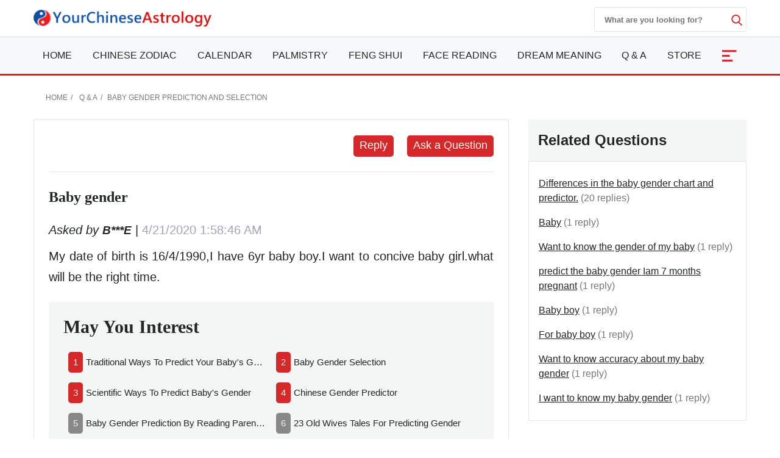

--- FILE ---
content_type: text/html; charset=utf-8
request_url: https://www.google.com/recaptcha/api2/aframe
body_size: 264
content:
<!DOCTYPE HTML><html><head><meta http-equiv="content-type" content="text/html; charset=UTF-8"></head><body><script nonce="GjATcS5LMibg816LFcl4lA">/** Anti-fraud and anti-abuse applications only. See google.com/recaptcha */ try{var clients={'sodar':'https://pagead2.googlesyndication.com/pagead/sodar?'};window.addEventListener("message",function(a){try{if(a.source===window.parent){var b=JSON.parse(a.data);var c=clients[b['id']];if(c){var d=document.createElement('img');d.src=c+b['params']+'&rc='+(localStorage.getItem("rc::a")?sessionStorage.getItem("rc::b"):"");window.document.body.appendChild(d);sessionStorage.setItem("rc::e",parseInt(sessionStorage.getItem("rc::e")||0)+1);localStorage.setItem("rc::h",'1769917649242');}}}catch(b){}});window.parent.postMessage("_grecaptcha_ready", "*");}catch(b){}</script></body></html>